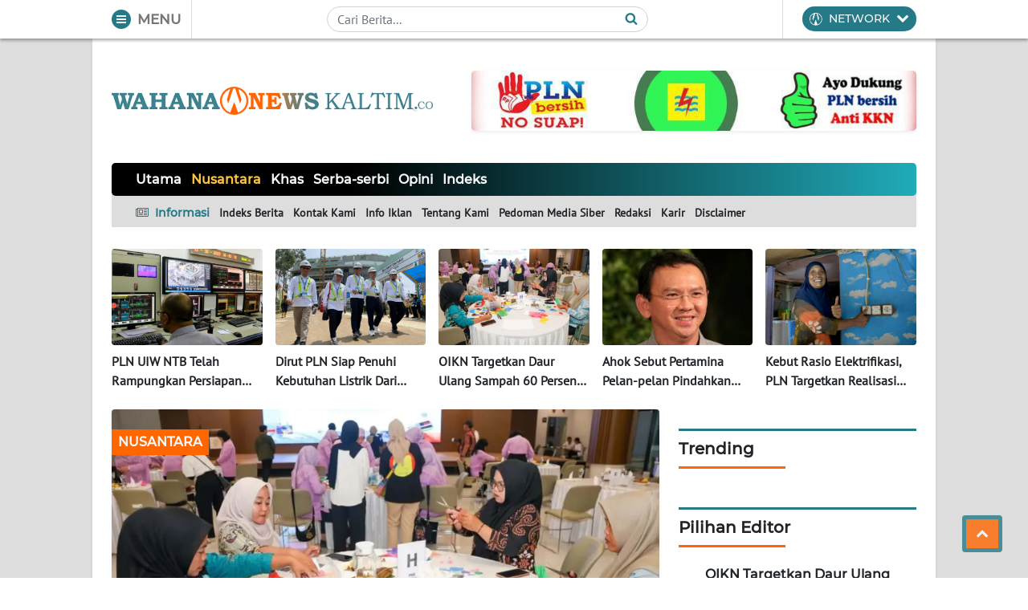

--- FILE ---
content_type: text/html; charset=utf-8
request_url: https://www.google.com/recaptcha/api2/aframe
body_size: 257
content:
<!DOCTYPE HTML><html><head><meta http-equiv="content-type" content="text/html; charset=UTF-8"></head><body><script nonce="tx_DvpzxqEMPoyGAdFhC9Q">/** Anti-fraud and anti-abuse applications only. See google.com/recaptcha */ try{var clients={'sodar':'https://pagead2.googlesyndication.com/pagead/sodar?'};window.addEventListener("message",function(a){try{if(a.source===window.parent){var b=JSON.parse(a.data);var c=clients[b['id']];if(c){var d=document.createElement('img');d.src=c+b['params']+'&rc='+(localStorage.getItem("rc::a")?sessionStorage.getItem("rc::b"):"");window.document.body.appendChild(d);sessionStorage.setItem("rc::e",parseInt(sessionStorage.getItem("rc::e")||0)+1);localStorage.setItem("rc::h",'1769270002125');}}}catch(b){}});window.parent.postMessage("_grecaptcha_ready", "*");}catch(b){}</script></body></html>

--- FILE ---
content_type: application/javascript
request_url: https://kaltim.wahananews.co/assets/wahananews/js/first-regional.js?v=3.1.1
body_size: 2593
content:
window.dataLayer = window.dataLayer || [];
function gtag(){dataLayer.push(arguments);}
gtag('js', new Date());
gtag('config', 'G-J0QK2JNPST');
gtag('config', 'UA-191437623-1');

// FUNCTIONS
const ready = (fn) => {
    if (document.readyState == 'complete'){
        fn();
    } else {
        document.addEventListener('DOMContentLoaded', fn);
    }
}

//===================================================================

const selectAll = (selector, fn) => {
    let all = document.querySelectorAll(selector);

    for (var i = 0; i < all.length; i++) {
        fn(all[i]);
    }
}

//===================================================================

const fadeOut = (el, fn) => {
    el.classList.add('hidden');
    el.classList.remove('shown');

    setTimeout(() => {
        el.classList.add('d-none');

        // callback after
        if (typeof fn === "function") {
            fn();
        }

    }, 400);
}

//===================================================================

const fadeIn = (selector, fn) => {
    
    selector.classList.remove('d-none');
    selector.classList.remove('hidden');
    selector.classList.add('shown');

    // callback after
    setTimeout(function(e){

        // callback after
        if (typeof fn === "function") {
            fn();
        }

    }, 400);
}

//===================================================================

const isJSON = (str) => {
    try {
        JSON.parse(str);
    } catch (e) {
        return false;
    }

    return true;
}

//===================================================================

const delegasi = (container, event, selector, fn) => {

    container = document.querySelector(container);

    container.addEventListener(event, function(e) {

        for (var target = e.target; target && target != this; target = target.parentNode) {

            if (target.matches(selector)) {

                if (typeof fn === "function") {

                    fn(target, e);
                    break;
                }
            }
        }

    }, false);
}

//===================================================================

const xhrGET = (settings) => {

    //-- CALLBACK BEFORE REQUEST --//
    if (typeof settings.before === "function") {
        settings.before();
    }

    var request = new XMLHttpRequest();

    request.open('GET', settings.link, true);

    // set no cache
    request.setRequestHeader('cache-control', 'no-cache, must-revalidate, post-check=0, pre-check=0');
    request.setRequestHeader('cache-control', 'max-age=0');
    request.setRequestHeader('expires', '0');
    request.setRequestHeader('expires', 'Tue, 01 Jan 1980 1:00:00 GMT');
    request.setRequestHeader('pragma', 'no-cache');

    request.onload = function() {
        if (this.status >= 200 && this.status < 400) {

            var data = this.response;

            //-- CALLBACK ON SUCCESS --//
            if (typeof settings.success === "function") {
                settings.success(data);
            }

            updateKronologi();

        } else {

            var data = this.response;

            //-- CALLBACK ON ERROR FROM SERVER --//
            if (typeof settings.catch === "function") {
                settings.catch(data);
            }
        }
    };

    request.onerror = function() {

        //-- CALLBACK ON ERROR CONNECTIVITY --//
        if (typeof settings.error === "function") {
            settings.error();
        }
    };

    // send AJAX
    request.withCredentials = true;
    request.send();

    //-- CALLBACK AFTER REQUEST --//
    if (typeof settings.after === "function") {
        settings.after();
    }
}

//===================================================================

const xhrPOST = (settings) => {

    //-- CALLBACK BEFORE REQUEST --//
    if (typeof settings.before === "function") {
        settings.before();
    }

    var request = new XMLHttpRequest();

    request.open('POST', settings.link, true);

    // set no cache
    request.setRequestHeader('cache-control', 'no-cache, must-revalidate, post-check=0, pre-check=0');
    request.setRequestHeader('cache-control', 'max-age=0');
    request.setRequestHeader('expires', '0');
    request.setRequestHeader('expires', 'Tue, 01 Jan 1980 1:00:00 GMT');
    request.setRequestHeader('pragma', 'no-cache');

    request.onload = function() {
        if (this.status >= 200 && this.status < 400) {

            var data = this.response;

            //-- CALLBACK ON SUCCESS --//
            if (typeof settings.success === "function") {
                settings.success(data);
            }

            updateKronologi();

        } else {

            var data = this.response;

            //-- CALLBACK ON ERROR FROM SERVER --//
            if (typeof settings.catch === "function") {
                settings.catch(data);
            }
        }
    };

    request.onerror = function() {

        //-- CALLBACK ON ERROR CONNECTIVITY --//
        if (typeof settings.error === "function") {
            settings.error();
        }
    };

    // send AJAX
    request.withCredentials = true;
    request.send(settings.data);

    //-- CALLBACK AFTER REQUEST --//
    if (typeof settings.after === "function") {
        settings.after();
    }
}

//===================================================================

const formatNumber = (num) => {
    return num.toString().replace(/(\d)(?=(\d{3})+(?!\d))/g, '$1.')
}

//===================================================================

const ucfirst = (string) => {
  return string.charAt(0).toUpperCase() + string.slice(1);
}

//===================================================================

const lazyload = (offset) => {

    offset  = (offset == undefined) ? 0 : offset;
    
    // get top and bottom
    var top = parseInt(document.documentElement.scrollTop) - parseInt(screen.height) - parseInt(offset);
    var bot = parseInt(document.documentElement.scrollTop) + parseInt(screen.height) + parseInt(offset);
    var img = document.querySelectorAll('.lazyload');

    for (var i = 0; i < img.length; i++) {

        var bodyRect = document.body.getBoundingClientRect(),
            elemRect = img[i].getBoundingClientRect(),
            offset   = elemRect.top - bodyRect.top;

        if(top < parseInt(offset) && bot > parseInt(offset)) {

            let realImg = img[i].getAttribute('data-src');

            img[i].classList.remove('lazyload');
            img[i].setAttribute('src', realImg);
        }
    }
}

//===================================================================

const sweetLogin = (set) => {
    Swal.fire({
        icon: set.icon,
        title: set.title,
        text: set.text,
        footer: (set.footer == undefined) ? '<button type="button" id="reloader" class="btn btn-primary">Muat Ulang Halaman</button>' : set.footer,
        showCloseButton: (set.closeBtn == undefined) ? false : set.closeBtn,
        showCancelButton: (set.cancelBtn == undefined) ? false : set.cancelBtn,
        showConfirmButton: (set.confirmBtn == undefined) ? false : set.confirmBtn,
        allowOutsideClick: (set.outside == undefined) ? false : set.outside,
    });
}

const offline = () => {
    sweetLogin({
        icon: 'error',
        title: 'Ooppss...',
        text: 'Anda sedang offline, periksa jaringan internet anda dan tekan tombol di bawah untuk memuat ulang halaman'
    });
}

const catcher = () => {
    sweetLogin({
        icon: 'error',
        title: 'Ooppss...',
        text: 'Server sedang sibuk, tekan tombol di bawah untuk memuat ulang halaman ini'
    });
}

//===================================================================

const adsense = () => {

    // keep this until adsense is verified
    return;
    
    let ads = document.querySelectorAll('.iklangoogle');

    if(ads != undefined)
    {
        for (var i = 0; i < ads.length; i++) {
            
            if(ads[i].offsetWidth == 0) {

                ads[i].parentNode.removeChild(ads[i]);

            } else {

                ads[i].classList.remove('iklangoogle');

                try {

                    (adsbygoogle = window.adsbygoogle || []).push({});

                } catch(error) {
                    
                    //console.log(error);
                }
            }
        }
    }
}

//===================================================================

function setCookie(cname, cvalue, exdays) {
    const d = new Date();
    d.setTime(d.getTime() + (exdays*24*60*60*1000));
    let expires = "expires="+ d.toUTCString();
    document.cookie = cname + "=" + cvalue + ";" + expires + ";path=/";
}

//===================================================================

function getCookie(cname) {
    let name = cname + "=";
    let decodedCookie = decodeURIComponent(document.cookie);
    let ca = decodedCookie.split(';');
    
    for(let i = 0; i <ca.length; i++) {
        let c = ca[i];
        while (c.charAt(0) == ' ') {
            c = c.substring(1);
        }
        if (c.indexOf(name) == 0) {
            return c.substring(name.length, c.length);
        }
    }

    return "";
}

//===================================================================

function getKronologiTime(timeInSeconds, ) {

    let currentTime = new Date().getTime() / 1000;
    let calc = currentTime - timeInSeconds;

    if(calc < 60) {
        return Math.round(calc) + " detik yang lalu";
    }

    if(calc < 3600) {
        return Math.round(calc / 60) + " menit yang lalu";
    }

    if(calc < 86400) {
        return Math.round(calc / 3600) + " jam yang lalu";
    }

    if(calc < 2592000) {
        return Math.round(calc / 86400) + " hari yang lalu";
    }

    if(calc < 31536000) {
        return Math.round(calc / 2592000) + " bulan yang lalu";
    }

    return Math.round(calc / 31536000) + " tahun yang lalu";
}

//===================================================================

function updateKronologi() {
    let allKronologi = document.querySelectorAll('.kronologi-time');

    if (typeof allKronologi !== 'undefined' && allKronologi.length > 0)
    {
        for (let i = 0; i < allKronologi.length; i++) {
            const element = allKronologi[i];
            if (!element.classList.contains('kronologi-done')) {
                element.innerText = getKronologiTime(element.innerText);
                element.classList.remove('kronologi-time');
                element.classList.add('kronologi-done');
            }
        }
    }
}

//===================================================================